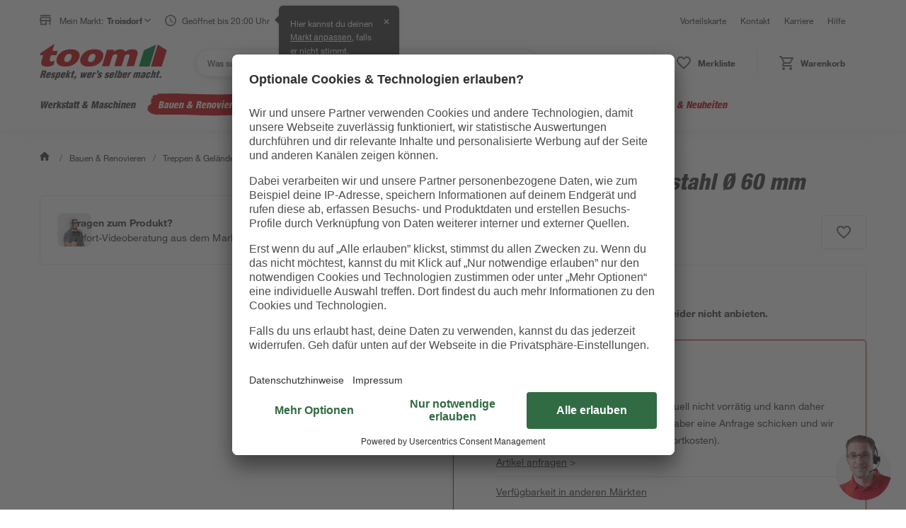

--- FILE ---
content_type: application/javascript
request_url: https://static.toom.de/pdp/4.18.4/215.browser.423608e9b119421a7298.js
body_size: 9883
content:
(self.webpackChunkMfePDP=self.webpackChunkMfePDP||[]).push([[215],{1798:(i,e,r)=>{var o=r(4422),n=r(6461),t=r(7081),a=Math.max,s=Math.min;i.exports=function(i,e,r){var u,b,w,d,c,l,m=0,f=!1,p=!1,v=!0;if("function"!=typeof i)throw new TypeError("Expected a function");function h(e){var r=u,o=b;return u=b=void 0,m=e,d=i.apply(o,r)}function g(i){var r=i-l;return void 0===l||r>=e||r<0||p&&i-m>=w}function x(){var i=n();if(g(i))return k(i);c=setTimeout(x,function(i){var r=e-(i-l);return p?s(r,w-(i-m)):r}(i))}function k(i){return c=void 0,v&&u?h(i):(u=b=void 0,d)}function y(){var i=n(),r=g(i);if(u=arguments,b=this,l=i,r){if(void 0===c)return function(i){return m=i,c=setTimeout(x,e),f?h(i):d}(l);if(p)return clearTimeout(c),c=setTimeout(x,e),h(l)}return void 0===c&&(c=setTimeout(x,e)),d}return e=t(e)||0,o(r)&&(f=!!r.leading,w=(p="maxWait"in r)?a(t(r.maxWait)||0,e):w,v="trailing"in r?!!r.trailing:v),y.cancel=function(){void 0!==c&&clearTimeout(c),m=0,u=l=b=c=void 0},y.flush=function(){return void 0===c?d:k(n())},y}},3498:(i,e,r)=>{"use strict";(o=r(9155))&&"object"==typeof o&&"default"in o&&o.default;var o,n=r(8423),t=new n,a=t.getBrowser(),s=(t.getCPU(),t.getDevice()),u=t.getEngine(),b=t.getOS(),w=t.getUA();var d="mobile",c="tablet",l="Chrome",m="Firefox",f="Opera",p="Yandex",v="Safari",h="Internet Explorer",g="Edge",x="Chromium",k="IE",y="Mobile Safari",T="MIUI Browser",S="Samsung Browser",_="iOS",A="Android",P="Windows Phone",q="Windows",z="Mac OS",N=function(i){return i||(arguments.length>1&&void 0!==arguments[1]?arguments[1]:"none")},O=function(){return!("undefined"==typeof window||!window.navigator&&!navigator)&&(window.navigator||navigator)},E=function(i){var e=O();return e&&e.platform&&(-1!==e.platform.indexOf(i)||"MacIntel"===e.platform&&e.maxTouchPoints>1&&!window.MSStream)},M=function(i){return i.type===d},C=function(i){return i.type===c},j=function(i){var e=i.type;return e===d||e===c},U=function(i){return"smarttv"===i.type},B=function(i){return undefined===i.type},I=function(i){return"wearable"===i.type},D=function(i){return"console"===i.type},R=function(i){return"embedded"===i.type},V=function(i){var e=i.vendor;return N(e)},L=function(i){var e=i.model;return N(e)},W=function(i){var e=i.type;return N(e,"browser")},$=function(i){return i.name===A},G=function(i){return i.name===q},F=function(i){return i.name===z},H=function(i){return i.name===P},Z=function(i){return i.name===_},X=function(i){var e=i.version;return N(e)},K=function(i){var e=i.name;return N(e)},Q=function(i){return i.name===l},Y=function(i){return i.name===m},J=function(i){return i.name===x},ii=function(i){return i.name===g},ei=function(i){return i.name===p},ri=function(i){var e=i.name;return e===v||e===y},oi=function(i){return i.name===y},ni=function(i){return i.name===f},ti=function(i){var e=i.name;return e===h||e===k},ai=function(i){return i.name===T},si=function(i){return i.name===S},ui=function(i){var e=i.version;return N(e)},bi=function(i){var e=i.major;return N(e)},wi=function(i){var e=i.name;return N(e)},di=function(i){var e=i.name;return N(e)},ci=function(i){var e=i.version;return N(e)},li=function(){var i=O(),e=i&&i.userAgent&&i.userAgent.toLowerCase();return"string"==typeof e&&/electron/.test(e)},mi=function(i){return"string"==typeof i&&-1!==i.indexOf("Edg/")},fi=function(){var i=O();return i&&(/iPad|iPhone|iPod/.test(i.platform)||"MacIntel"===i.platform&&i.maxTouchPoints>1)&&!window.MSStream},pi=function(){return E("iPad")},vi=function(){return E("iPhone")},hi=function(){return E("iPod")},gi=function(i){return N(i)};U(s),D(s),I(s),R(s),oi(a)||pi(),J(a),j(s)||pi(),M(s),C(s)||pi(),B(s),B(s);var xi=$(b),ki=(H(b),Z(b)||pi());Q(a),Y(a),ri(a),ni(a),ti(a),X(b),K(b),ui(a),bi(a),wi(a),V(s),L(s),di(u),ci(u),gi(w),ii(a)||mi(w),ei(a),W(s),fi(),pi(),vi(),hi(),li(),mi(w),ii(a)&&mi(w),G(b),F(b),ai(a),si(a);e.m0=xi,e.un=ki},4557:(i,e,r)=>{var o=r(9783),n=/^\s+/;i.exports=function(i){return i?i.slice(0,o(i)+1).replace(n,""):i}},6461:(i,e,r)=>{var o=r(8064);i.exports=function(){return o.Date.now()}},7081:(i,e,r)=>{var o=r(4557),n=r(4422),t=r(569),a=/^[-+]0x[0-9a-f]+$/i,s=/^0b[01]+$/i,u=/^0o[0-7]+$/i,b=parseInt;i.exports=function(i){if("number"==typeof i)return i;if(t(i))return NaN;if(n(i)){var e="function"==typeof i.valueOf?i.valueOf():i;i=n(e)?e+"":e}if("string"!=typeof i)return 0===i?i:+i;i=o(i);var r=s.test(i);return r||u.test(i)?b(i.slice(2),r?2:8):a.test(i)?NaN:+i}},8423:function(i,e,r){var o;!function(n,t){"use strict";var a="function",s="undefined",u="object",b="string",w="major",d="model",c="name",l="type",m="vendor",f="version",p="architecture",v="console",h="mobile",g="tablet",x="smarttv",k="wearable",y="embedded",T="Amazon",S="Apple",_="ASUS",A="BlackBerry",P="Browser",q="Chrome",z="Firefox",N="Google",O="Honor",E="Huawei",M="LG",C="Microsoft",j="Motorola",U="Nvidia",B="OnePlus",I="Opera",D="OPPO",R="Samsung",V="Sharp",L="Sony",W="Xiaomi",$="Zebra",G="Facebook",F="Chromium OS",H="Mac OS",Z=" Browser",X=function(i){for(var e={},r=0;r<i.length;r++)e[i[r].toUpperCase()]=i[r];return e},K=function(i,e){return typeof i===b&&-1!==Q(e).indexOf(Q(i))},Q=function(i){return i.toLowerCase()},Y=function(i,e){if(typeof i===b)return i=i.replace(/^\s\s*/,""),typeof e===s?i:i.substring(0,500)},J=function(i,e){for(var r,o,n,s,b,w,d=0;d<e.length&&!b;){var c=e[d],l=e[d+1];for(r=o=0;r<c.length&&!b&&c[r];)if(b=c[r++].exec(i))for(n=0;n<l.length;n++)w=b[++o],typeof(s=l[n])===u&&s.length>0?2===s.length?typeof s[1]==a?this[s[0]]=s[1].call(this,w):this[s[0]]=s[1]:3===s.length?typeof s[1]!==a||s[1].exec&&s[1].test?this[s[0]]=w?w.replace(s[1],s[2]):t:this[s[0]]=w?s[1].call(this,w,s[2]):t:4===s.length&&(this[s[0]]=w?s[3].call(this,w.replace(s[1],s[2])):t):this[s]=w||t;d+=2}},ii=function(i,e){for(var r in e)if(typeof e[r]===u&&e[r].length>0){for(var o=0;o<e[r].length;o++)if(K(e[r][o],i))return"?"===r?t:r}else if(K(e[r],i))return"?"===r?t:r;return e.hasOwnProperty("*")?e["*"]:i},ei={ME:"4.90","NT 3.11":"NT3.51","NT 4.0":"NT4.0",2e3:"NT 5.0",XP:["NT 5.1","NT 5.2"],Vista:"NT 6.0",7:"NT 6.1",8:"NT 6.2",8.1:"NT 6.3",10:["NT 6.4","NT 10.0"],RT:"ARM"},ri={browser:[[/\b(?:crmo|crios)\/([\w\.]+)/i],[f,[c,"Chrome"]],[/edg(?:e|ios|a)?\/([\w\.]+)/i],[f,[c,"Edge"]],[/(opera mini)\/([-\w\.]+)/i,/(opera [mobiletab]{3,6})\b.+version\/([-\w\.]+)/i,/(opera)(?:.+version\/|[\/ ]+)([\w\.]+)/i],[c,f],[/opios[\/ ]+([\w\.]+)/i],[f,[c,I+" Mini"]],[/\bop(?:rg)?x\/([\w\.]+)/i],[f,[c,I+" GX"]],[/\bopr\/([\w\.]+)/i],[f,[c,I]],[/\bb[ai]*d(?:uhd|[ub]*[aekoprswx]{5,6})[\/ ]?([\w\.]+)/i],[f,[c,"Baidu"]],[/\b(?:mxbrowser|mxios|myie2)\/?([-\w\.]*)\b/i],[f,[c,"Maxthon"]],[/(kindle)\/([\w\.]+)/i,/(lunascape|maxthon|netfront|jasmine|blazer|sleipnir)[\/ ]?([\w\.]*)/i,/(avant|iemobile|slim(?:browser|boat|jet))[\/ ]?([\d\.]*)/i,/(?:ms|\()(ie) ([\w\.]+)/i,/(flock|rockmelt|midori|epiphany|silk|skyfire|ovibrowser|bolt|iron|vivaldi|iridium|phantomjs|bowser|qupzilla|falkon|rekonq|puffin|brave|whale(?!.+naver)|qqbrowserlite|duckduckgo|klar|helio|(?=comodo_)?dragon)\/([-\w\.]+)/i,/(heytap|ovi|115)browser\/([\d\.]+)/i,/(weibo)__([\d\.]+)/i],[c,f],[/quark(?:pc)?\/([-\w\.]+)/i],[f,[c,"Quark"]],[/\bddg\/([\w\.]+)/i],[f,[c,"DuckDuckGo"]],[/(?:\buc? ?browser|(?:juc.+)ucweb)[\/ ]?([\w\.]+)/i],[f,[c,"UC"+P]],[/microm.+\bqbcore\/([\w\.]+)/i,/\bqbcore\/([\w\.]+).+microm/i,/micromessenger\/([\w\.]+)/i],[f,[c,"WeChat"]],[/konqueror\/([\w\.]+)/i],[f,[c,"Konqueror"]],[/trident.+rv[: ]([\w\.]{1,9})\b.+like gecko/i],[f,[c,"IE"]],[/ya(?:search)?browser\/([\w\.]+)/i],[f,[c,"Yandex"]],[/slbrowser\/([\w\.]+)/i],[f,[c,"Smart Lenovo "+P]],[/(avast|avg)\/([\w\.]+)/i],[[c,/(.+)/,"$1 Secure "+P],f],[/\bfocus\/([\w\.]+)/i],[f,[c,z+" Focus"]],[/\bopt\/([\w\.]+)/i],[f,[c,I+" Touch"]],[/coc_coc\w+\/([\w\.]+)/i],[f,[c,"Coc Coc"]],[/dolfin\/([\w\.]+)/i],[f,[c,"Dolphin"]],[/coast\/([\w\.]+)/i],[f,[c,I+" Coast"]],[/miuibrowser\/([\w\.]+)/i],[f,[c,"MIUI"+Z]],[/fxios\/([\w\.-]+)/i],[f,[c,z]],[/\bqihoobrowser\/?([\w\.]*)/i],[f,[c,"360"]],[/\b(qq)\/([\w\.]+)/i],[[c,/(.+)/,"$1Browser"],f],[/(oculus|sailfish|huawei|vivo|pico)browser\/([\w\.]+)/i],[[c,/(.+)/,"$1"+Z],f],[/samsungbrowser\/([\w\.]+)/i],[f,[c,R+" Internet"]],[/metasr[\/ ]?([\d\.]+)/i],[f,[c,"Sogou Explorer"]],[/(sogou)mo\w+\/([\d\.]+)/i],[[c,"Sogou Mobile"],f],[/(electron)\/([\w\.]+) safari/i,/(tesla)(?: qtcarbrowser|\/(20\d\d\.[-\w\.]+))/i,/m?(qqbrowser|2345(?=browser|chrome|explorer))\w*[\/ ]?v?([\w\.]+)/i],[c,f],[/(lbbrowser|rekonq)/i,/\[(linkedin)app\]/i],[c],[/ome\/([\w\.]+) \w* ?(iron) saf/i,/ome\/([\w\.]+).+qihu (360)[es]e/i],[f,c],[/((?:fban\/fbios|fb_iab\/fb4a)(?!.+fbav)|;fbav\/([\w\.]+);)/i],[[c,G],f],[/(Klarna)\/([\w\.]+)/i,/(kakao(?:talk|story))[\/ ]([\w\.]+)/i,/(naver)\(.*?(\d+\.[\w\.]+).*\)/i,/(daum)apps[\/ ]([\w\.]+)/i,/safari (line)\/([\w\.]+)/i,/\b(line)\/([\w\.]+)\/iab/i,/(alipay)client\/([\w\.]+)/i,/(twitter)(?:and| f.+e\/([\w\.]+))/i,/(chromium|instagram|snapchat)[\/ ]([-\w\.]+)/i],[c,f],[/\bgsa\/([\w\.]+) .*safari\//i],[f,[c,"GSA"]],[/musical_ly(?:.+app_?version\/|_)([\w\.]+)/i],[f,[c,"TikTok"]],[/headlesschrome(?:\/([\w\.]+)| )/i],[f,[c,q+" Headless"]],[/ wv\).+(chrome)\/([\w\.]+)/i],[[c,q+" WebView"],f],[/droid.+ version\/([\w\.]+)\b.+(?:mobile safari|safari)/i],[f,[c,"Android "+P]],[/(chrome|omniweb|arora|[tizenoka]{5} ?browser)\/v?([\w\.]+)/i],[c,f],[/version\/([\w\.\,]+) .*mobile\/\w+ (safari)/i],[f,[c,"Mobile Safari"]],[/version\/([\w(\.|\,)]+) .*(mobile ?safari|safari)/i],[f,c],[/webkit.+?(mobile ?safari|safari)(\/[\w\.]+)/i],[c,[f,ii,{"1.0":"/8",1.2:"/1",1.3:"/3","2.0":"/412","2.0.2":"/416","2.0.3":"/417","2.0.4":"/419","?":"/"}]],[/(webkit|khtml)\/([\w\.]+)/i],[c,f],[/(navigator|netscape\d?)\/([-\w\.]+)/i],[[c,"Netscape"],f],[/(wolvic|librewolf)\/([\w\.]+)/i],[c,f],[/mobile vr; rv:([\w\.]+)\).+firefox/i],[f,[c,z+" Reality"]],[/ekiohf.+(flow)\/([\w\.]+)/i,/(swiftfox)/i,/(icedragon|iceweasel|camino|chimera|fennec|maemo browser|minimo|conkeror)[\/ ]?([\w\.\+]+)/i,/(seamonkey|k-meleon|icecat|iceape|firebird|phoenix|palemoon|basilisk|waterfox)\/([-\w\.]+)$/i,/(firefox)\/([\w\.]+)/i,/(mozilla)\/([\w\.]+) .+rv\:.+gecko\/\d+/i,/(amaya|dillo|doris|icab|ladybird|lynx|mosaic|netsurf|obigo|polaris|w3m|(?:go|ice|up)[\. ]?browser)[-\/ ]?v?([\w\.]+)/i,/\b(links) \(([\w\.]+)/i],[c,[f,/_/g,"."]],[/(cobalt)\/([\w\.]+)/i],[c,[f,/master.|lts./,""]]],cpu:[[/\b((amd|x|x86[-_]?|wow|win)64)\b/i],[[p,"amd64"]],[/(ia32(?=;))/i,/\b((i[346]|x)86)(pc)?\b/i],[[p,"ia32"]],[/\b(aarch64|arm(v?[89]e?l?|_?64))\b/i],[[p,"arm64"]],[/\b(arm(v[67])?ht?n?[fl]p?)\b/i],[[p,"armhf"]],[/( (ce|mobile); ppc;|\/[\w\.]+arm\b)/i],[[p,"arm"]],[/((ppc|powerpc)(64)?)( mac|;|\))/i],[[p,/ower/,"",Q]],[/ sun4\w[;\)]/i],[[p,"sparc"]],[/\b(avr32|ia64(?=;)|68k(?=\))|\barm(?=v([1-7]|[5-7]1)l?|;|eabi)|(irix|mips|sparc)(64)?\b|pa-risc)/i],[[p,Q]]],device:[[/\b(sch-i[89]0\d|shw-m380s|sm-[ptx]\w{2,4}|gt-[pn]\d{2,4}|sgh-t8[56]9|nexus 10)/i],[d,[m,R],[l,g]],[/\b((?:s[cgp]h|gt|sm)-(?![lr])\w+|sc[g-]?[\d]+a?|galaxy nexus)/i,/samsung[- ]((?!sm-[lr])[-\w]+)/i,/sec-(sgh\w+)/i],[d,[m,R],[l,h]],[/(?:\/|\()(ip(?:hone|od)[\w, ]*)(?:\/|;)/i],[d,[m,S],[l,h]],[/\((ipad);[-\w\),; ]+apple/i,/applecoremedia\/[\w\.]+ \((ipad)/i,/\b(ipad)\d\d?,\d\d?[;\]].+ios/i],[d,[m,S],[l,g]],[/(macintosh);/i],[d,[m,S]],[/\b(sh-?[altvz]?\d\d[a-ekm]?)/i],[d,[m,V],[l,h]],[/\b((?:brt|eln|hey2?|gdi|jdn)-a?[lnw]09|(?:ag[rm]3?|jdn2|kob2)-a?[lw]0[09]hn)(?: bui|\)|;)/i],[d,[m,O],[l,g]],[/honor([-\w ]+)[;\)]/i],[d,[m,O],[l,h]],[/\b((?:ag[rs][2356]?k?|bah[234]?|bg[2o]|bt[kv]|cmr|cpn|db[ry]2?|jdn2|got|kob2?k?|mon|pce|scm|sht?|[tw]gr|vrd)-[ad]?[lw][0125][09]b?|605hw|bg2-u03|(?:gem|fdr|m2|ple|t1)-[7a]0[1-4][lu]|t1-a2[13][lw]|mediapad[\w\. ]*(?= bui|\)))\b(?!.+d\/s)/i],[d,[m,E],[l,g]],[/(?:huawei)([-\w ]+)[;\)]/i,/\b(nexus 6p|\w{2,4}e?-[atu]?[ln][\dx][012359c][adn]?)\b(?!.+d\/s)/i],[d,[m,E],[l,h]],[/oid[^\)]+; (2[\dbc]{4}(182|283|rp\w{2})[cgl]|m2105k81a?c)(?: bui|\))/i,/\b((?:red)?mi[-_ ]?pad[\w- ]*)(?: bui|\))/i],[[d,/_/g," "],[m,W],[l,g]],[/\b(poco[\w ]+|m2\d{3}j\d\d[a-z]{2})(?: bui|\))/i,/\b; (\w+) build\/hm\1/i,/\b(hm[-_ ]?note?[_ ]?(?:\d\w)?) bui/i,/\b(redmi[\-_ ]?(?:note|k)?[\w_ ]+)(?: bui|\))/i,/oid[^\)]+; (m?[12][0-389][01]\w{3,6}[c-y])( bui|; wv|\))/i,/\b(mi[-_ ]?(?:a\d|one|one[_ ]plus|note lte|max|cc)?[_ ]?(?:\d?\w?)[_ ]?(?:plus|se|lite|pro)?)(?: bui|\))/i,/ ([\w ]+) miui\/v?\d/i],[[d,/_/g," "],[m,W],[l,h]],[/; (\w+) bui.+ oppo/i,/\b(cph[12]\d{3}|p(?:af|c[al]|d\w|e[ar])[mt]\d0|x9007|a101op)\b/i],[d,[m,D],[l,h]],[/\b(opd2(\d{3}a?))(?: bui|\))/i],[d,[m,ii,{OnePlus:["304","403","203"],"*":D}],[l,g]],[/vivo (\w+)(?: bui|\))/i,/\b(v[12]\d{3}\w?[at])(?: bui|;)/i],[d,[m,"Vivo"],[l,h]],[/\b(rmx[1-3]\d{3})(?: bui|;|\))/i],[d,[m,"Realme"],[l,h]],[/\b(milestone|droid(?:[2-4x]| (?:bionic|x2|pro|razr))?:?( 4g)?)\b[\w ]+build\//i,/\bmot(?:orola)?[- ](\w*)/i,/((?:moto(?! 360)[\w\(\) ]+|xt\d{3,4}|nexus 6)(?= bui|\)))/i],[d,[m,j],[l,h]],[/\b(mz60\d|xoom[2 ]{0,2}) build\//i],[d,[m,j],[l,g]],[/((?=lg)?[vl]k\-?\d{3}) bui| 3\.[-\w; ]{10}lg?-([06cv9]{3,4})/i],[d,[m,M],[l,g]],[/(lm(?:-?f100[nv]?|-[\w\.]+)(?= bui|\))|nexus [45])/i,/\blg[-e;\/ ]+((?!browser|netcast|android tv|watch)\w+)/i,/\blg-?([\d\w]+) bui/i],[d,[m,M],[l,h]],[/(ideatab[-\w ]+|602lv|d-42a|a101lv|a2109a|a3500-hv|s[56]000|pb-6505[my]|tb-?x?\d{3,4}(?:f[cu]|xu|[av])|yt\d?-[jx]?\d+[lfmx])( bui|;|\)|\/)/i,/lenovo ?(b[68]0[08]0-?[hf]?|tab(?:[\w- ]+?)|tb[\w-]{6,7})( bui|;|\)|\/)/i],[d,[m,"Lenovo"],[l,g]],[/(nokia) (t[12][01])/i],[m,d,[l,g]],[/(?:maemo|nokia).*(n900|lumia \d+|rm-\d+)/i,/nokia[-_ ]?(([-\w\. ]*))/i],[[d,/_/g," "],[l,h],[m,"Nokia"]],[/(pixel (c|tablet))\b/i],[d,[m,N],[l,g]],[/droid.+; (pixel[\daxl ]{0,6})(?: bui|\))/i],[d,[m,N],[l,h]],[/droid.+; (a?\d[0-2]{2}so|[c-g]\d{4}|so[-gl]\w+|xq-a\w[4-7][12])(?= bui|\).+chrome\/(?![1-6]{0,1}\d\.))/i],[d,[m,L],[l,h]],[/sony tablet [ps]/i,/\b(?:sony)?sgp\w+(?: bui|\))/i],[[d,"Xperia Tablet"],[m,L],[l,g]],[/ (kb2005|in20[12]5|be20[12][59])\b/i,/(?:one)?(?:plus)? (a\d0\d\d)(?: b|\))/i],[d,[m,B],[l,h]],[/(alexa)webm/i,/(kf[a-z]{2}wi|aeo(?!bc)\w\w)( bui|\))/i,/(kf[a-z]+)( bui|\)).+silk\//i],[d,[m,T],[l,g]],[/((?:sd|kf)[0349hijorstuw]+)( bui|\)).+silk\//i],[[d,/(.+)/g,"Fire Phone $1"],[m,T],[l,h]],[/(playbook);[-\w\),; ]+(rim)/i],[d,m,[l,g]],[/\b((?:bb[a-f]|st[hv])100-\d)/i,/\(bb10; (\w+)/i],[d,[m,A],[l,h]],[/(?:\b|asus_)(transfo[prime ]{4,10} \w+|eeepc|slider \w+|nexus 7|padfone|p00[cj])/i],[d,[m,_],[l,g]],[/ (z[bes]6[027][012][km][ls]|zenfone \d\w?)\b/i],[d,[m,_],[l,h]],[/(nexus 9)/i],[d,[m,"HTC"],[l,g]],[/(htc)[-;_ ]{1,2}([\w ]+(?=\)| bui)|\w+)/i,/(zte)[- ]([\w ]+?)(?: bui|\/|\))/i,/(alcatel|geeksphone|nexian|panasonic(?!(?:;|\.))|sony(?!-bra))[-_ ]?([-\w]*)/i],[m,[d,/_/g," "],[l,h]],[/droid [\w\.]+; ((?:8[14]9[16]|9(?:0(?:48|60|8[01])|1(?:3[27]|66)|2(?:6[69]|9[56])|466))[gqswx])\w*(\)| bui)/i],[d,[m,"TCL"],[l,g]],[/(itel) ((\w+))/i],[[m,Q],d,[l,ii,{tablet:["p10001l","w7001"],"*":"mobile"}]],[/droid.+; ([ab][1-7]-?[0178a]\d\d?)/i],[d,[m,"Acer"],[l,g]],[/droid.+; (m[1-5] note) bui/i,/\bmz-([-\w]{2,})/i],[d,[m,"Meizu"],[l,h]],[/; ((?:power )?armor(?:[\w ]{0,8}))(?: bui|\))/i],[d,[m,"Ulefone"],[l,h]],[/; (energy ?\w+)(?: bui|\))/i,/; energizer ([\w ]+)(?: bui|\))/i],[d,[m,"Energizer"],[l,h]],[/; cat (b35);/i,/; (b15q?|s22 flip|s48c|s62 pro)(?: bui|\))/i],[d,[m,"Cat"],[l,h]],[/((?:new )?andromax[\w- ]+)(?: bui|\))/i],[d,[m,"Smartfren"],[l,h]],[/droid.+; (a(?:015|06[35]|142p?))/i],[d,[m,"Nothing"],[l,h]],[/; (x67 5g|tikeasy \w+|ac[1789]\d\w+)( b|\))/i,/archos ?(5|gamepad2?|([\w ]*[t1789]|hello) ?\d+[\w ]*)( b|\))/i],[d,[m,"Archos"],[l,g]],[/archos ([\w ]+)( b|\))/i,/; (ac[3-6]\d\w{2,8})( b|\))/i],[d,[m,"Archos"],[l,h]],[/(imo) (tab \w+)/i,/(infinix) (x1101b?)/i],[m,d,[l,g]],[/(blackberry|benq|palm(?=\-)|sonyericsson|acer|asus(?! zenw)|dell|jolla|meizu|motorola|polytron|infinix|tecno|micromax|advan)[-_ ]?([-\w]*)/i,/; (hmd|imo) ([\w ]+?)(?: bui|\))/i,/(hp) ([\w ]+\w)/i,/(microsoft); (lumia[\w ]+)/i,/(lenovo)[-_ ]?([-\w ]+?)(?: bui|\)|\/)/i,/(oppo) ?([\w ]+) bui/i],[m,d,[l,h]],[/(kobo)\s(ereader|touch)/i,/(hp).+(touchpad(?!.+tablet)|tablet)/i,/(kindle)\/([\w\.]+)/i,/(nook)[\w ]+build\/(\w+)/i,/(dell) (strea[kpr\d ]*[\dko])/i,/(le[- ]+pan)[- ]+(\w{1,9}) bui/i,/(trinity)[- ]*(t\d{3}) bui/i,/(gigaset)[- ]+(q\w{1,9}) bui/i,/(vodafone) ([\w ]+)(?:\)| bui)/i],[m,d,[l,g]],[/(surface duo)/i],[d,[m,C],[l,g]],[/droid [\d\.]+; (fp\du?)(?: b|\))/i],[d,[m,"Fairphone"],[l,h]],[/(u304aa)/i],[d,[m,"AT&T"],[l,h]],[/\bsie-(\w*)/i],[d,[m,"Siemens"],[l,h]],[/\b(rct\w+) b/i],[d,[m,"RCA"],[l,g]],[/\b(venue[\d ]{2,7}) b/i],[d,[m,"Dell"],[l,g]],[/\b(q(?:mv|ta)\w+) b/i],[d,[m,"Verizon"],[l,g]],[/\b(?:barnes[& ]+noble |bn[rt])([\w\+ ]*) b/i],[d,[m,"Barnes & Noble"],[l,g]],[/\b(tm\d{3}\w+) b/i],[d,[m,"NuVision"],[l,g]],[/\b(k88) b/i],[d,[m,"ZTE"],[l,g]],[/\b(nx\d{3}j) b/i],[d,[m,"ZTE"],[l,h]],[/\b(gen\d{3}) b.+49h/i],[d,[m,"Swiss"],[l,h]],[/\b(zur\d{3}) b/i],[d,[m,"Swiss"],[l,g]],[/\b((zeki)?tb.*\b) b/i],[d,[m,"Zeki"],[l,g]],[/\b([yr]\d{2}) b/i,/\b(dragon[- ]+touch |dt)(\w{5}) b/i],[[m,"Dragon Touch"],d,[l,g]],[/\b(ns-?\w{0,9}) b/i],[d,[m,"Insignia"],[l,g]],[/\b((nxa|next)-?\w{0,9}) b/i],[d,[m,"NextBook"],[l,g]],[/\b(xtreme\_)?(v(1[045]|2[015]|[3469]0|7[05])) b/i],[[m,"Voice"],d,[l,h]],[/\b(lvtel\-)?(v1[12]) b/i],[[m,"LvTel"],d,[l,h]],[/\b(ph-1) /i],[d,[m,"Essential"],[l,h]],[/\b(v(100md|700na|7011|917g).*\b) b/i],[d,[m,"Envizen"],[l,g]],[/\b(trio[-\w\. ]+) b/i],[d,[m,"MachSpeed"],[l,g]],[/\btu_(1491) b/i],[d,[m,"Rotor"],[l,g]],[/((?:tegranote|shield t(?!.+d tv))[\w- ]*?)(?: b|\))/i],[d,[m,U],[l,g]],[/(sprint) (\w+)/i],[m,d,[l,h]],[/(kin\.[onetw]{3})/i],[[d,/\./g," "],[m,C],[l,h]],[/droid.+; (cc6666?|et5[16]|mc[239][23]x?|vc8[03]x?)\)/i],[d,[m,$],[l,g]],[/droid.+; (ec30|ps20|tc[2-8]\d[kx])\)/i],[d,[m,$],[l,h]],[/smart-tv.+(samsung)/i],[m,[l,x]],[/hbbtv.+maple;(\d+)/i],[[d,/^/,"SmartTV"],[m,R],[l,x]],[/(nux; netcast.+smarttv|lg (netcast\.tv-201\d|android tv))/i],[[m,M],[l,x]],[/(apple) ?tv/i],[m,[d,S+" TV"],[l,x]],[/crkey/i],[[d,q+"cast"],[m,N],[l,x]],[/droid.+aft(\w+)( bui|\))/i],[d,[m,T],[l,x]],[/(shield \w+ tv)/i],[d,[m,U],[l,x]],[/\(dtv[\);].+(aquos)/i,/(aquos-tv[\w ]+)\)/i],[d,[m,V],[l,x]],[/(bravia[\w ]+)( bui|\))/i],[d,[m,L],[l,x]],[/(mi(tv|box)-?\w+) bui/i],[d,[m,W],[l,x]],[/Hbbtv.*(technisat) (.*);/i],[m,d,[l,x]],[/\b(roku)[\dx]*[\)\/]((?:dvp-)?[\d\.]*)/i,/hbbtv\/\d+\.\d+\.\d+ +\([\w\+ ]*; *([\w\d][^;]*);([^;]*)/i],[[m,Y],[d,Y],[l,x]],[/droid.+; ([\w- ]+) (?:android tv|smart[- ]?tv)/i],[d,[l,x]],[/\b(android tv|smart[- ]?tv|opera tv|tv; rv:)\b/i],[[l,x]],[/(ouya)/i,/(nintendo) ([wids3utch]+)/i],[m,d,[l,v]],[/droid.+; (shield)( bui|\))/i],[d,[m,U],[l,v]],[/(playstation \w+)/i],[d,[m,L],[l,v]],[/\b(xbox(?: one)?(?!; xbox))[\); ]/i],[d,[m,C],[l,v]],[/\b(sm-[lr]\d\d[0156][fnuw]?s?|gear live)\b/i],[d,[m,R],[l,k]],[/((pebble))app/i,/(asus|google|lg|oppo) ((pixel |zen)?watch[\w ]*)( bui|\))/i],[m,d,[l,k]],[/(ow(?:19|20)?we?[1-3]{1,3})/i],[d,[m,D],[l,k]],[/(watch)(?: ?os[,\/]|\d,\d\/)[\d\.]+/i],[d,[m,S],[l,k]],[/(opwwe\d{3})/i],[d,[m,B],[l,k]],[/(moto 360)/i],[d,[m,j],[l,k]],[/(smartwatch 3)/i],[d,[m,L],[l,k]],[/(g watch r)/i],[d,[m,M],[l,k]],[/droid.+; (wt63?0{2,3})\)/i],[d,[m,$],[l,k]],[/droid.+; (glass) \d/i],[d,[m,N],[l,k]],[/(pico) (4|neo3(?: link|pro)?)/i],[m,d,[l,k]],[/; (quest( \d| pro)?)/i],[d,[m,G],[l,k]],[/(tesla)(?: qtcarbrowser|\/[-\w\.]+)/i],[m,[l,y]],[/(aeobc)\b/i],[d,[m,T],[l,y]],[/(homepod).+mac os/i],[d,[m,S],[l,y]],[/windows iot/i],[[l,y]],[/droid .+?; ([^;]+?)(?: bui|; wv\)|\) applew).+? mobile safari/i],[d,[l,h]],[/droid .+?; ([^;]+?)(?: bui|\) applew).+?(?! mobile) safari/i],[d,[l,g]],[/\b((tablet|tab)[;\/]|focus\/\d(?!.+mobile))/i],[[l,g]],[/(phone|mobile(?:[;\/]| [ \w\/\.]*safari)|pda(?=.+windows ce))/i],[[l,h]],[/droid .+?; ([\w\. -]+)( bui|\))/i],[d,[m,"Generic"]]],engine:[[/windows.+ edge\/([\w\.]+)/i],[f,[c,"EdgeHTML"]],[/(arkweb)\/([\w\.]+)/i],[c,f],[/webkit\/537\.36.+chrome\/(?!27)([\w\.]+)/i],[f,[c,"Blink"]],[/(presto)\/([\w\.]+)/i,/(webkit|trident|netfront|netsurf|amaya|lynx|w3m|goanna|servo)\/([\w\.]+)/i,/ekioh(flow)\/([\w\.]+)/i,/(khtml|tasman|links)[\/ ]\(?([\w\.]+)/i,/(icab)[\/ ]([23]\.[\d\.]+)/i,/\b(libweb)/i],[c,f],[/ladybird\//i],[[c,"LibWeb"]],[/rv\:([\w\.]{1,9})\b.+(gecko)/i],[f,c]],os:[[/microsoft (windows) (vista|xp)/i],[c,f],[/(windows (?:phone(?: os)?|mobile|iot))[\/ ]?([\d\.\w ]*)/i],[c,[f,ii,ei]],[/windows nt 6\.2; (arm)/i,/windows[\/ ]([ntce\d\. ]+\w)(?!.+xbox)/i,/(?:win(?=3|9|n)|win 9x )([nt\d\.]+)/i],[[f,ii,ei],[c,"Windows"]],[/[adehimnop]{4,7}\b(?:.*os ([\w]+) like mac|; opera)/i,/(?:ios;fbsv\/|iphone.+ios[\/ ])([\d\.]+)/i,/cfnetwork\/.+darwin/i],[[f,/_/g,"."],[c,"iOS"]],[/(mac os x) ?([\w\. ]*)/i,/(macintosh|mac_powerpc\b)(?!.+haiku)/i],[[c,H],[f,/_/g,"."]],[/droid ([\w\.]+)\b.+(android[- ]x86|harmonyos)/i],[f,c],[/(ubuntu) ([\w\.]+) like android/i],[[c,/(.+)/,"$1 Touch"],f],[/(android|bada|blackberry|kaios|maemo|meego|openharmony|qnx|rim tablet os|sailfish|series40|symbian|tizen|webos)\w*[-\/; ]?([\d\.]*)/i],[c,f],[/\(bb(10);/i],[f,[c,A]],[/(?:symbian ?os|symbos|s60(?=;)|series ?60)[-\/ ]?([\w\.]*)/i],[f,[c,"Symbian"]],[/mozilla\/[\d\.]+ \((?:mobile|tablet|tv|mobile; [\w ]+); rv:.+ gecko\/([\w\.]+)/i],[f,[c,z+" OS"]],[/web0s;.+rt(tv)/i,/\b(?:hp)?wos(?:browser)?\/([\w\.]+)/i],[f,[c,"webOS"]],[/watch(?: ?os[,\/]|\d,\d\/)([\d\.]+)/i],[f,[c,"watchOS"]],[/crkey\/([\d\.]+)/i],[f,[c,q+"cast"]],[/(cros) [\w]+(?:\)| ([\w\.]+)\b)/i],[[c,F],f],[/panasonic;(viera)/i,/(netrange)mmh/i,/(nettv)\/(\d+\.[\w\.]+)/i,/(nintendo|playstation) ([wids345portablevuch]+)/i,/(xbox); +xbox ([^\);]+)/i,/\b(joli|palm)\b ?(?:os)?\/?([\w\.]*)/i,/(mint)[\/\(\) ]?(\w*)/i,/(mageia|vectorlinux)[; ]/i,/([kxln]?ubuntu|debian|suse|opensuse|gentoo|arch(?= linux)|slackware|fedora|mandriva|centos|pclinuxos|red ?hat|zenwalk|linpus|raspbian|plan 9|minix|risc os|contiki|deepin|manjaro|elementary os|sabayon|linspire)(?: gnu\/linux)?(?: enterprise)?(?:[- ]linux)?(?:-gnu)?[-\/ ]?(?!chrom|package)([-\w\.]*)/i,/(hurd|linux)(?: arm\w*| x86\w*| ?)([\w\.]*)/i,/(gnu) ?([\w\.]*)/i,/\b([-frentopcghs]{0,5}bsd|dragonfly)[\/ ]?(?!amd|[ix346]{1,2}86)([\w\.]*)/i,/(haiku) (\w+)/i],[c,f],[/(sunos) ?([\w\.\d]*)/i],[[c,"Solaris"],f],[/((?:open)?solaris)[-\/ ]?([\w\.]*)/i,/(aix) ((\d)(?=\.|\)| )[\w\.])*/i,/\b(beos|os\/2|amigaos|morphos|openvms|fuchsia|hp-ux|serenityos)/i,/(unix) ?([\w\.]*)/i],[c,f]]},oi=function(i,e){if(typeof i===u&&(e=i,i=t),!(this instanceof oi))return new oi(i,e).getResult();var r=typeof n!==s&&n.navigator?n.navigator:t,o=i||(r&&r.userAgent?r.userAgent:""),v=r&&r.userAgentData?r.userAgentData:t,x=e?function(i,e){var r={};for(var o in i)e[o]&&e[o].length%2==0?r[o]=e[o].concat(i[o]):r[o]=i[o];return r}(ri,e):ri,k=r&&r.userAgent==o;return this.getBrowser=function(){var i,e={};return e[c]=t,e[f]=t,J.call(e,o,x.browser),e[w]=typeof(i=e[f])===b?i.replace(/[^\d\.]/g,"").split(".")[0]:t,k&&r&&r.brave&&typeof r.brave.isBrave==a&&(e[c]="Brave"),e},this.getCPU=function(){var i={};return i[p]=t,J.call(i,o,x.cpu),i},this.getDevice=function(){var i={};return i[m]=t,i[d]=t,i[l]=t,J.call(i,o,x.device),k&&!i[l]&&v&&v.mobile&&(i[l]=h),k&&"Macintosh"==i[d]&&r&&typeof r.standalone!==s&&r.maxTouchPoints&&r.maxTouchPoints>2&&(i[d]="iPad",i[l]=g),i},this.getEngine=function(){var i={};return i[c]=t,i[f]=t,J.call(i,o,x.engine),i},this.getOS=function(){var i={};return i[c]=t,i[f]=t,J.call(i,o,x.os),k&&!i[c]&&v&&v.platform&&"Unknown"!=v.platform&&(i[c]=v.platform.replace(/chrome os/i,F).replace(/macos/i,H)),i},this.getResult=function(){return{ua:this.getUA(),browser:this.getBrowser(),engine:this.getEngine(),os:this.getOS(),device:this.getDevice(),cpu:this.getCPU()}},this.getUA=function(){return o},this.setUA=function(i){return o=typeof i===b&&i.length>500?Y(i,500):i,this},this.setUA(o),this};oi.VERSION="1.0.41",oi.BROWSER=X([c,f,w]),oi.CPU=X([p]),oi.DEVICE=X([d,m,l,v,h,x,g,k,y]),oi.ENGINE=oi.OS=X([c,f]),typeof e!==s?(i.exports&&(e=i.exports=oi),e.UAParser=oi):r.amdO?(o=function(){return oi}.call(e,r,e,i))===t||(i.exports=o):typeof n!==s&&(n.UAParser=oi);var ni=typeof n!==s&&(n.jQuery||n.Zepto);if(ni&&!ni.ua){var ti=new oi;ni.ua=ti.getResult(),ni.ua.get=function(){return ti.getUA()},ni.ua.set=function(i){ti.setUA(i);var e=ti.getResult();for(var r in e)ni.ua[r]=e[r]}}}("object"==typeof window?window:this)},9783:i=>{var e=/\s/;i.exports=function(i){for(var r=i.length;r--&&e.test(i.charAt(r)););return r}}}]);

--- FILE ---
content_type: image/svg+xml
request_url: https://static.toom.de/ui/latest/assets/img/stroke-small-red.svg
body_size: 721
content:
<?xml version="1.0" encoding="UTF-8" standalone="no"?><svg width="161" height="29" xmlns="http://www.w3.org/2000/svg"><path d="M4.201 9.755c.008-.6.426-.656.907-.673.33-.012.683-.284.44-.422-.992-.563-.05-1.057-.005-1.614l-1.212-.66c.767-.132 1.413-.281 2.07-.344.625-.059.946-.397 1.03-.882.105-.595-.49-.588-.907-.718-.255-.08-.587-.065-.7-.504.762-.238 1.814-.183 1.911-1.294.026-.295.552-.28.896-.316C12.024 1.974 15.298 1.069 18.75.87c5.2-.3 10.399-.538 15.608-.604C39.745.197 45.136.23 50.524.154c6.307-.09 12.613-.162 18.918.122 7.275.328 14.555.473 21.835.63 9.46.204 18.922.559 28.384.422 5.32-.076 10.643-.213 15.963-.467 4.968-.237 9.955-.537 14.947-.11 1.58.136 2.87.584 3.825 1.769 1.044 1.295 2.505 2.306 3.163 3.868.898 2.132 1.415 4.345 1.755 6.595.28 1.856.512 3.716.32 5.594-.034.338.186.59.295.881.148.396.252.806.192 1.23-.134.946-2.117 3.301-3.11 3.713-1.142.473-2.322.887-3.406 1.451-1.274.663-2.653.955-4.06 1.113-4.438.501-8.903.716-13.374.694-2.238-.01-4.45.277-6.685.272-2.005-.005-4.01.113-6.015.158-4.465.098-8.93.262-13.395.243-2.156-.009-4.331-.13-6.485-.172-3.116-.062-6.239-.058-9.357-.164-3.763-.127-7.525-.274-11.287-.437-5.717-.249-11.432-.439-17.16-.329-3.99.078-7.986-.078-11.98-.087-3.492-.009-6.984-.099-10.48-.03-1.408.026-2.841-.127-4.26-.105-5.776.088-11.553-.13-17.331.067-3.31.112-6.632.3-9.949.064a20.112 20.112 0 01-7.03-1.816c-1.077-.496-1.83-1.401-2.601-2.24-.477-.519-.937-1.05-1.41-1.571-.738-.811-.91-1.238-.08-1.837.899-.65.497-1.037.078-1.582-.257-.335-.625-.652-.301-1.117.266-.382.423-.894 1.129-.734.546.123.678-.004.574-.564-.117-.63.878-1.565 1.573-1.443.92.163 1.115-.252 1.163-.879.036-.467.053-.906.3-1.353.6-1.087.387-1.427-.896-1.635-.28-.046-.561-.09-.868-.139.238-.245.778-.074.783-.474z" fill="#c90c0f" fill-rule="evenodd"/></svg>


--- FILE ---
content_type: application/javascript
request_url: https://static.toom.de/pdp/4.18.4/506.browser.6c757373841aac1487c8.js
body_size: 1372
content:
"use strict";(self.webpackChunkMfePDP=self.webpackChunkMfePDP||[]).push([[506],{6506:(e,t,n)=>{n.r(t),n.d(t,{default:()=>p});var a=n(9155),r=n.n(a),i=n(7583),o=n(9278),s=n(739),l=n(8199),c=n(4545),u=n(3274),d=n(9854);const p=function(){var e=(0,a.useContext)(o.RV);if(!(0,l.c)(e.ui.flags.isAppView,"MarketSelector"))return null;var t=(0,o.At)(),n=(0,a.useContext)(o.L7).business.misc,p=n.marketIndicators,f=n.allMarketsPayload;return r().createElement(d.T,{visibleState:t.state.isModalOpened,onClose:function(){return t.dispatch({type:s.X.ActionType.ToggleModal,payload:!1})},headline:"Markt ändern",returnTestId:"market-list-open-button",testId:"market-selector"},t.state.contentMode===s.X.ContentMode.Full||t.state.contentMode===s.X.ContentMode.Open?r().createElement(i.AXJ,{isSelectedMarketExpanded:t.state.showExpandedView,canvasView:!0,marketIndicators:p,hideHeader:!0,showAllMarkets:t.state.showAllMarkets,varianteTrackingParameter:t.state.marketChangeStartText,marketsWithAvailibilitySwitch:!0,onAvailabilitySwitchChange:function(){return e=void 0,t=void 0,a=function(){var e,t;return function(e,t){var n,a,r,i,o={label:0,sent:function(){if(1&r[0])throw r[1];return r[1]},trys:[],ops:[]};return i={next:s(0),throw:s(1),return:s(2)},"function"==typeof Symbol&&(i[Symbol.iterator]=function(){return this}),i;function s(s){return function(l){return function(s){if(n)throw new TypeError("Generator is already executing.");for(;i&&(i=0,s[0]&&(o=0)),o;)try{if(n=1,a&&(r=2&s[0]?a.return:s[0]?a.throw||((r=a.return)&&r.call(a),0):a.next)&&!(r=r.call(a,s[1])).done)return r;switch(a=0,r&&(s=[2&s[0],r.value]),s[0]){case 0:case 1:r=s;break;case 4:return o.label++,{value:s[1],done:!1};case 5:o.label++,a=s[1],s=[0];continue;case 7:s=o.ops.pop(),o.trys.pop();continue;default:if(!((r=(r=o.trys).length>0&&r[r.length-1])||6!==s[0]&&2!==s[0])){o=0;continue}if(3===s[0]&&(!r||s[1]>r[0]&&s[1]<r[3])){o.label=s[1];break}if(6===s[0]&&o.label<r[1]){o.label=r[1],r=s;break}if(r&&o.label<r[2]){o.label=r[2],o.ops.push(s);break}r[2]&&o.ops.pop(),o.trys.pop();continue}s=t.call(e,o)}catch(e){s=[6,e],a=0}finally{n=r=0}if(5&s[0])throw s[1];return{value:s[0]?s[1]:void 0,done:!0}}([s,l])}}}(this,function(n){switch(n.label){case 0:return n.trys.push([0,2,,3]),[4,c.LV.post("".concat(window.API_DOMAIN,"/public/v1/buyboxcases"),f)];case 1:return e=n.sent().data,[2,(0,u.fp)(e).marketDataWithAvailability];case 2:return t=n.sent(),console.warn(t),[3,3];case 3:return[2]}})},new((n=void 0)||(n=Promise))(function(r,i){function o(e){try{l(a.next(e))}catch(e){i(e)}}function s(e){try{l(a.throw(e))}catch(e){i(e)}}function l(e){var t;e.done?r(e.value):(t=e.value,t instanceof n?t:new n(function(e){e(t)})).then(o,s)}l((a=a.apply(e,t||[])).next())});var e,t,n,a}}):null)}},9854:(e,t,n)=>{n.d(t,{T:()=>p});var a,r,i,o=n(9155),s=n.n(o),l=n(7583),c=n(5824),u=n(842),d=n(4439).A.div(a||(r=["\n  padding: 0 "," ",";\n\n  @media (min-width: ",") {\n    padding: 0 "," ",";\n  }\n"],i=["\n  padding: 0 "," ",";\n\n  @media (min-width: ",") {\n    padding: 0 "," ",";\n  }\n"],Object.defineProperty?Object.defineProperty(r,"raw",{value:i}):r.raw=i,a=r),l.w4V.spacing.sp20,l.w4V.spacing.sp20,l.w4V.breakpoints.m,l.w4V.spacing.sp60,l.w4V.spacing.sp60),p=function(e){var t=e.children,n=e.onClose,a=e.visibleState,r=e.preventClose,i=e.headline,p=e.testId,f=e.returnTestId;return(0,o.useEffect)(function(){a?(0,c.L)():(0,u.Q)()},[a]),s().createElement(l.TqW,{visible:a,onClose:n,headlineText:i,dataTestId:p,returnFocusButtonDataTestId:f,preventClose:r},s().createElement(d,null,t))}}}]);

--- FILE ---
content_type: application/javascript
request_url: https://static.toom.de/pdp/4.18.4/638.browser.aafbab13fa19d1f6c30f.js
body_size: -37
content:
"use strict";(self.webpackChunkMfePDP=self.webpackChunkMfePDP||[]).push([[638],{1638:(e,t,n)=>{n.r(t),n.d(t,{default:()=>u});var o=n(9155),s=n.n(o),a=n(7583),l=n(9278);const u=function(){var e=(0,o.useContext)(l.Sl),t=function(){e.ui.callbacks.toggleUniFormModal(!1)};return s().createElement(a.TqW,{visible:e.ui.flags.isModalOpened,onClose:t,returnFocusButtonDataTestId:"service-icon-1"},s().createElement(a.kDd,{onClose:t,kategorie:"Produktdetailseite"}))}}}]);

--- FILE ---
content_type: application/javascript
request_url: https://static.toom.de/pdp/4.18.4/279.browser.ae8bda949d6ec3d60786.js
body_size: 5187
content:
"use strict";(self.webpackChunkMfePDP=self.webpackChunkMfePDP||[]).push([[279],{2279:(n,e,t)=>{t.r(e),t.d(e,{default:()=>hn});var r,o,i,a,l,c,s,d,u,p,f,m,h,b,g,w,v,y,x,k=t(9155),E=t.n(k),V=t(9278),A=t(7495),P=t(7583),O=t(4143),I=t(8198),j=t(4439),C=function(n,e){return Object.defineProperty?Object.defineProperty(n,"raw",{value:e}):n.raw=e,n},_=(0,j.A)(P.H6)(r||(r=C(["\n  padding-bottom: ",";\n"],["\n  padding-bottom: ",";\n"])),P.w4V.spacing.sp12),U=j.A.div(o||(o=C(["\n  display: flex;\n  column-gap: ",";\n"],["\n  display: flex;\n  column-gap: ",";\n"])),P.w4V.spacing.sp30),T=j.A.div(i||(i=C(["\n  padding-bottom: ",";\n  position: relative;\n  background: ",";\n  height: 100%;\n  -moz-osx-font-smoothing: grayscale;\n  -webkit-font-smoothing: antialiased;\n  font-synthesis: none;\n  flex-shrink: 0;\n  flex-grow: ",";\n  flex-basis: ",";\n\n  :hover {\n    img {\n      box-shadow: 0 0 4px rgba(0, 0, 0, 0.035);\n    }\n  }\n"],["\n  padding-bottom: ",";\n  position: relative;\n  background: ",";\n  height: 100%;\n  -moz-osx-font-smoothing: grayscale;\n  -webkit-font-smoothing: antialiased;\n  font-synthesis: none;\n  flex-shrink: 0;\n  flex-grow: ",";\n  flex-basis: ",";\n\n  :hover {\n    img {\n      box-shadow: 0 0 4px rgba(0, 0, 0, 0.035);\n    }\n  }\n"])),P.w4V.spacing.sp10,P.w4V.colors.white,function(n){return n.hasTwoProducts?"1":"0"},function(n){return n.hasTwoProducts?"0":"50%"}),M=(0,j.A)(P.N_E)(a||(a=C(["\n  position: relative;\n  display: flex;\n  flex-direction: column;\n  transition: background-color 0.5s;\n  height: 100%;\n  cursor: pointer;\n  text-decoration: none;\n\n  &:focus-visible {\n    outline: 5px solid;\n    color: inherit;\n    text-decoration: none;\n\n    [data-testid='recommended-item-name'] {\n      text-decoration: underline;\n    }\n  }\n\n  &:hover {\n    color: inherit;\n    text-decoration: none;\n\n    [data-testid='recommended-item-name'] {\n      text-decoration: underline;\n    }\n  }\n"],["\n  position: relative;\n  display: flex;\n  flex-direction: column;\n  transition: background-color 0.5s;\n  height: 100%;\n  cursor: pointer;\n  text-decoration: none;\n\n  &:focus-visible {\n    outline: 5px solid;\n    color: inherit;\n    text-decoration: none;\n\n    [data-testid='recommended-item-name'] {\n      text-decoration: underline;\n    }\n  }\n\n  &:hover {\n    color: inherit;\n    text-decoration: none;\n\n    [data-testid='recommended-item-name'] {\n      text-decoration: underline;\n    }\n  }\n"]))),S=j.A.img(l||(l=C(["\n  height: 100%;\n  width: 100%;\n  border-radius: ",";\n  border: 1px solid;\n  border-color: ",";\n  padding: ",";\n"],["\n  height: 100%;\n  width: 100%;\n  border-radius: ",";\n  border: 1px solid;\n  border-color: ",";\n  padding: ",";\n"])),P.w4V.spacing.sp4,P.w4V.colors.grey.light,P.w4V.spacing.sp8),z=j.A.div(c||(c=C(["\n  display: flex;\n  flex-direction: column;\n  padding-top: ",";\n  row-gap: ",";\n\n  // Need to override of the PriceBox component\n  [data-testid='recommended-item-price-box'] {\n    span {\n      display: flex;\n      font-family: ",";\n      font-size: ",";\n      font-weight: ",";\n      line-height: ",";\n\n      > span:nth-child(4) {\n        margin-left: ",";\n      }\n    }\n  }\n"],["\n  display: flex;\n  flex-direction: column;\n  padding-top: ",";\n  row-gap: ",";\n\n  // Need to override of the PriceBox component\n  [data-testid='recommended-item-price-box'] {\n    span {\n      display: flex;\n      font-family: ",";\n      font-size: ",";\n      font-weight: ",";\n      line-height: ",";\n\n      > span:nth-child(4) {\n        margin-left: ",";\n      }\n    }\n  }\n"])),P.w4V.spacing.sp20,P.w4V.spacing.sp8,P.w4V.fonts.sansSerif.default,P.w4V.spacing.sp14,P.w4V.fontWeights.fw400,P.w4V.spacing.sp20,P.w4V.spacing.sp4),N=(0,j.A)(P.U20)(s||(s=C(["\n  height: ",";\n"],["\n  height: ",";\n"])),P.w4V.spacing.sp20),q=(0,j.A)(P.U20)(d||(d=C(["\n  display: -webkit-box;\n  -webkit-box-orient: vertical;\n  -webkit-line-clamp: 2;\n  overflow: hidden;\n  max-height: 58px;\n  text-overflow: ellipsis;\n"],["\n  display: -webkit-box;\n  -webkit-box-orient: vertical;\n  -webkit-line-clamp: 2;\n  overflow: hidden;\n  max-height: 58px;\n  text-overflow: ellipsis;\n"]))),L=function(){return L=Object.assign||function(n){for(var e,t=1,r=arguments.length;t<r;t++)for(var o in e=arguments[t])Object.prototype.hasOwnProperty.call(e,o)&&(n[o]=e[o]);return n},L.apply(this,arguments)},B="a2c_pdp_reco Häufig dazu gekauft",H=function(n){var e=n.items,t=(0,k.useRef)(null);return(0,I.re)(e,B,t),E().createElement(E().Fragment,null,E().createElement(_,{"data-testid":"recommend-items-headline",bold:!0},O.v9),E().createElement(U,{"data-testid":"recommend-items-wrapper",ref:t},e.map(function(n,t){var r;return E().createElement(T,{key:n.sku,hasTwoProducts:2===e.length,"data-testid":"recommend-item"},E().createElement(M,{href:n.link.url,onClick:function(){return function(n,e){(0,I.LO)(n,B,e+1)}(n,t)},"data-testid":"recommended-item-link-".concat(t+1),tabIndex:0,"aria-label":"Zum empfohlenen Artikel gehen ".concat(t+1)},E().createElement(S,{src:n.image.src,alt:n.image.alt}),E().createElement(z,null,E().createElement(N,null,null!==(r=n.brand.text)&&void 0!==r?r:""),E().createElement(q,{"data-testid":"recommended-item-name",bold:!0},n.headline),E().createElement(P.F5b,L({},n.price,{testId:"recommended-item-price-box"})))))})))},W=t(8640),D=t(9854),F=t(801),G=t.n(F),R=t(8286),X=function(n,e){return Object.defineProperty?Object.defineProperty(n,"raw",{value:e}):n.raw=e,n},Q=j.A.a(u||(u=X(["\n  display: flex;\n  margin-bottom: ",";\n  margin-top: ",";\n  text-decoration: none;\n  color: ",";\n"],["\n  display: flex;\n  margin-bottom: ",";\n  margin-top: ",";\n  text-decoration: none;\n  color: ",";\n"])),P.w4V.spacing.sp20,P.w4V.spacing.sp30,P.w4V.colors.grey.darker),Z=j.A.div(p||(p=X(["\n  flex: none;\n  width: 95px;\n  height: 95px;\n  margin-right: ",";\n  border: 1px solid ",";\n"],["\n  flex: none;\n  width: 95px;\n  height: 95px;\n  margin-right: ",";\n  border: 1px solid ",";\n"])),P.w4V.spacing.sp24,P.w4V.colors.grey.light),J=(0,j.A)(R.A)(f||(f=X(["\n  width: 25px;\n  margin: auto;\n  display: flex;\n  height: 100%;\n  fill: ",";\n"],["\n  width: 25px;\n  margin: auto;\n  display: flex;\n  height: 100%;\n  fill: ",";\n"])),P.w4V.colors.green),K=(0,j.A)(P.U20)(m||(m=X(["\n  &:after {\n    content: '|';\n    margin: 0 ",";\n    color: ",";\n  }\n\n  &:last-child:after {\n    display: none;\n  }\n"],["\n  &:after {\n    content: '|';\n    margin: 0 ",";\n    color: ",";\n  }\n\n  &:last-child:after {\n    display: none;\n  }\n"])),P.w4V.spacing.sp8,P.w4V.colors.grey.light),Y=(0,j.A)(P.U20)(h||(h=X(["\n  display: block;\n"],["\n  display: block;\n"]))),$=(0,j.A)(P.CtV)(b||(b=X(["\n  display: block;\n"],["\n  display: block;\n"]))),nn=function(n){var e=n.product,t=n.quantity,r=n.sum;if(!e)return null;var o=e.image?E().createElement(Z,null,E().createElement(A.VI,{src:e.image.src||"",alt:e.image.alt||"",srcset:[120,60],itemProp:"added-product-image",pad:"12"})):E().createElement(Z,null,E().createElement(J,null)),i=[{text:G()(e,"variant.tracking"),ok:Boolean(G()(e,"variant.tracking"))},{text:"Anzahl: ".concat(t),ok:Boolean(t)},{text:r,ok:Boolean(r&&t)}],a=E().createElement("div",{"data-testid":"basket-modal-details"},E().createElement("div",null,e.brand?E().createElement(Y,null,e.brand):null,e.headline?E().createElement($,{bold:!0},e.headline):E().createElement(Y,null,e.brand)),i.filter(function(n){return n.ok}).map(function(n,e){return E().createElement(K,{key:e},n.text)}));return E().createElement(Q,{href:e.link},o,a)},en=j.A.div(g||(y=["\n  display: flex;\n  flex-direction: column;\n  padding-top: ",";\n\n  .basket-modal {\n    @media (min-width: ",") {\n      flex-direction: row;\n      justify-content: space-between;\n    }\n  }\n\n  .fw-button {\n    display: flex;\n    justify-content: center;\n    margin-bottom: ",";\n  }\n\n  margin-bottom: ",";\n"],x=["\n  display: flex;\n  flex-direction: column;\n  padding-top: ",";\n\n  .basket-modal {\n    @media (min-width: ",") {\n      flex-direction: row;\n      justify-content: space-between;\n    }\n  }\n\n  .fw-button {\n    display: flex;\n    justify-content: center;\n    margin-bottom: ",";\n  }\n\n  margin-bottom: ",";\n"],Object.defineProperty?Object.defineProperty(y,"raw",{value:x}):y.raw=x,g=y),P.w4V.spacing.sp10,P.w4V.breakpoints.m,P.w4V.spacing.sp20,P.w4V.spacing.sp30),tn=function(n){var e=n.product,t=(0,k.useContext)(V.Gn);return E().createElement(en,null,e.settings.basketUrl?E().createElement(P.I6E,{href:e.settings.basketUrl,className:"fw-button",testId:"my-basket-button"},E().createElement(P.CtV,{bold:!0},"Mein Warenkorb")):null,E().createElement(P.rpO,{onClick:function(){t.ui.callbacks.toggleModal(!1)},className:"fw-button",testId:"continue-shopping-button"},E().createElement(P.CtV,{bold:!0},"Weiter einkaufen")))},rn={success:P.VL2.Success,info:P.VL2.Warning,error:P.VL2.Error},on=j.A.div(w||(w=function(n,e){return Object.defineProperty?Object.defineProperty(n,"raw",{value:e}):n.raw=e,n}(["\n  .a-list {\n    margin-top: 0;\n  }\n\n  margin-bottom: ",";\n"],["\n  .a-list {\n    margin-top: 0;\n  }\n\n  margin-bottom: ",";\n"])),P.w4V.spacing.sp30),an=t(7563),ln=t(4545),cn=(v=function(n,e){return v=Object.setPrototypeOf||{__proto__:[]}instanceof Array&&function(n,e){n.__proto__=e}||function(n,e){for(var t in e)Object.prototype.hasOwnProperty.call(e,t)&&(n[t]=e[t])},v(n,e)},function(n,e){if("function"!=typeof e&&null!==e)throw new TypeError("Class extends value "+String(e)+" is not a constructor or null");function t(){this.constructor=n}v(n,e),n.prototype=null===e?Object.create(e):(t.prototype=e.prototype,new t)}),sn=function(n){function e(e){var t=n.call(this,e)||this;return t.name="ServerError",t}return cn(e,n),e}(Error),dn=function(){var n=function(e,t){return n=Object.setPrototypeOf||{__proto__:[]}instanceof Array&&function(n,e){n.__proto__=e}||function(n,e){for(var t in e)Object.prototype.hasOwnProperty.call(e,t)&&(n[t]=e[t])},n(e,t)};return function(e,t){if("function"!=typeof t&&null!==t)throw new TypeError("Class extends value "+String(t)+" is not a constructor or null");function r(){this.constructor=e}n(e,t),e.prototype=null===t?Object.create(t):(r.prototype=t.prototype,new r)}}(),un=function(n){function e(e){var t=n.call(this,e)||this;return t.name="NetworkError",t}return dn(e,n),e}(Error),pn="".concat(window.API_DOMAIN,"/public/api/recommendations/add2cart");const fn=function(n){var e,t,r,o,i=n.sku,a=n.marketId,l=n.price,c=n.limit,s=n.availability;return e=void 0,t=void 0,o=function(){var n;return function(n,e){var t,r,o,i,a={label:0,sent:function(){if(1&o[0])throw o[1];return o[1]},trys:[],ops:[]};return i={next:l(0),throw:l(1),return:l(2)},"function"==typeof Symbol&&(i[Symbol.iterator]=function(){return this}),i;function l(l){return function(c){return function(l){if(t)throw new TypeError("Generator is already executing.");for(;i&&(i=0,l[0]&&(a=0)),a;)try{if(t=1,r&&(o=2&l[0]?r.return:l[0]?r.throw||((o=r.return)&&o.call(r),0):r.next)&&!(o=o.call(r,l[1])).done)return o;switch(r=0,o&&(l=[2&l[0],o.value]),l[0]){case 0:case 1:o=l;break;case 4:return a.label++,{value:l[1],done:!1};case 5:a.label++,r=l[1],l=[0];continue;case 7:l=a.ops.pop(),a.trys.pop();continue;default:if(!((o=(o=a.trys).length>0&&o[o.length-1])||6!==l[0]&&2!==l[0])){a=0;continue}if(3===l[0]&&(!o||l[1]>o[0]&&l[1]<o[3])){a.label=l[1];break}if(6===l[0]&&a.label<o[1]){a.label=o[1],o=l;break}if(o&&a.label<o[2]){a.label=o[2],a.ops.push(l);break}o[2]&&a.ops.pop(),a.trys.pop();continue}l=e.call(n,a)}catch(n){l=[6,n],r=0}finally{t=o=0}if(5&l[0])throw l[1];return{value:l[0]?l[1]:void 0,done:!0}}([l,c])}}}(this,function(e){switch(e.label){case 0:return e.trys.push([0,2,,3]),[4,ln.LV.get(pn,{headers:{"X-Client-Id":an.Ub},params:{sku:i,market_id:a,price:l,limit:c,availability:s}})];case 1:return 204===(n=e.sent()).status?[2,null]:[2,n.data];case 2:return function(n){var e,t;if(ln.LV.isAxiosError(n)){if(n.response){var r=(null===(t=null===(e=n.response.data.errors)||void 0===e?void 0:e[0])||void 0===t?void 0:t.message)||"An error occurred on the add-to-cart reco server.";throw new sn("Client error: ".concat(r))}if(n.request)throw new un("No response received from the server.")}throw new Error("An unexpected error occurred.")}(e.sent()),[2,void 0];case 3:return[2]}})},new((r=void 0)||(r=Promise))(function(n,i){function a(n){try{c(o.next(n))}catch(n){i(n)}}function l(n){try{c(o.throw(n))}catch(n){i(n)}}function c(e){var t;e.done?n(e.value):(t=e.value,t instanceof r?t:new r(function(n){n(t)})).then(a,l)}c((o=o.apply(e,t||[])).next())})};var mn=t(2014);const hn=function(n){var e=n.product,t=(0,k.useContext)(V.Gn),r=(0,k.useContext)(V.RV),o=(0,k.useContext)(V.ll),i=(0,k.useState)([]),a=i[0],l=i[1],c=(0,mn.Ny)(),s=t.business.misc,d=s.basketProduct,u=s.basketProducts,p=r.ui.flags,f=p.isMixAndMatchEnabled,m=p.isMixAndMatchSetAngebotEnabled,h=(0,k.useCallback)(function(){return n=void 0,r=void 0,i=function(){var n,r;return function(n,e){var t,r,o,i,a={label:0,sent:function(){if(1&o[0])throw o[1];return o[1]},trys:[],ops:[]};return i={next:l(0),throw:l(1),return:l(2)},"function"==typeof Symbol&&(i[Symbol.iterator]=function(){return this}),i;function l(l){return function(c){return function(l){if(t)throw new TypeError("Generator is already executing.");for(;i&&(i=0,l[0]&&(a=0)),a;)try{if(t=1,r&&(o=2&l[0]?r.return:l[0]?r.throw||((o=r.return)&&o.call(r),0):r.next)&&!(o=o.call(r,l[1])).done)return o;switch(r=0,o&&(l=[2&l[0],o.value]),l[0]){case 0:case 1:o=l;break;case 4:return a.label++,{value:l[1],done:!1};case 5:a.label++,r=l[1],l=[0];continue;case 7:l=a.ops.pop(),a.trys.pop();continue;default:if(!((o=(o=a.trys).length>0&&o[o.length-1])||6!==l[0]&&2!==l[0])){a=0;continue}if(3===l[0]&&(!o||l[1]>o[0]&&l[1]<o[3])){a.label=l[1];break}if(6===l[0]&&a.label<o[1]){a.label=o[1],o=l;break}if(o&&a.label<o[2]){a.label=o[2],a.ops.push(l);break}o[2]&&a.ops.pop(),a.trys.pop();continue}l=e.call(n,a)}catch(n){l=[6,n],r=0}finally{t=o=0}if(5&l[0])throw l[1];return{value:l[0]?l[1]:void 0,done:!0}}([l,c])}}}(this,function(o){switch(o.label){case 0:if(!t.ui.flags.isModalOpened)return[2];if(u&&Array.isArray(u.lastUpdatedItems))return[2];o.label=1;case 1:return o.trys.push([1,3,,4]),[4,fn({sku:e.basic_info.sku,marketId:Number(c),price:e.meta_data.meta_price||0,limit:2})];case 2:return(null==(n=o.sent())?void 0:n.hits.length)?l((0,W.c)(n.hits,f,m)):l([]),[3,4];case 3:return r=o.sent(),console.error("Failed to fetch add-to-cart recommendations:",r),l([]),[3,4];case 4:return[2]}})},new((o=void 0)||(o=Promise))(function(e,t){function a(n){try{c(i.next(n))}catch(n){t(n)}}function l(n){try{c(i.throw(n))}catch(n){t(n)}}function c(n){var t;n.done?e(n.value):(t=n.value,t instanceof o?t:new o(function(n){n(t)})).then(a,l)}c((i=i.apply(n,r||[])).next())});var n,r,o,i},[t.ui.flags.isModalOpened,e,c]);(0,k.useEffect)(function(){h()},[h]);var b=(0,k.useCallback)(function(){t.ui.callbacks.toggleModal(!1)},[t.ui.callbacks]),g=function(n){return n.map(function(n,e){var t,r=n.text.length>=1?n.text.join(" "):n.text;return E().createElement(on,{key:e},E().createElement(A.XA,{message:r,notificationType:(t=n.type,rn[t])}))})},w=function(n){var e;return{image:null==n?void 0:n.image,variant:null==n?void 0:n.variant,brand:"string"==typeof(null==n?void 0:n.brand)?n.brand:"",headline:null==n?void 0:n.headline,link:"string"==typeof(null==n?void 0:n.link)?n.link:(null===(e=null==n?void 0:n.link)||void 0===e?void 0:e.url)||""}};return E().createElement(D.T,{visibleState:t.ui.flags.isModalOpened,onClose:b,headline:(null==d?void 0:d.lastUpdatedItem)?"Dein Produkt wurde zum Warenkorb hinzugefügt":"Deine Produkte wurden zum Warenkorb hinzugefügt",testId:"basket-modal",returnTestId:"add-to-cart-button"},d&&d.lastUpdatedItem?g(d.messages):u&&Array.isArray(u.lastUpdatedItems)?g(u.messages):null,d&&d.lastUpdatedItem?E().createElement(nn,{product:w(d.lastUpdatedItem.product),quantity:d.lastUpdatedItem.quantity,sum:d.lastUpdatedItem.sum}):u&&Array.isArray(u.lastUpdatedItems)?E().createElement(E().Fragment,null,u.lastUpdatedItems.map(function(n,t){var r,i,a=e.basic_info.sku===n.product.articleId?n.sum:"".concat((r=n.quantity,(i=o.business.callbacks.getPriceAttribute())&&r?i*r:0)," €");return E().createElement(nn,{key:n.lineItemId||t,product:w(n.product),quantity:n.quantity,sum:a})})):null,(null==d?void 0:d.lastUpdatedItem)&&a.length>0&&E().createElement(H,{items:a}),E().createElement(tn,{product:e}))}},8286:(n,e,t)=>{t.d(e,{A:()=>a});var r,o=t(9155);function i(){return i=Object.assign?Object.assign.bind():function(n){for(var e=1;e<arguments.length;e++){var t=arguments[e];for(var r in t)({}).hasOwnProperty.call(t,r)&&(n[r]=t[r])}return n},i.apply(null,arguments)}const a=function(n){return o.createElement("svg",i({viewBox:"0 0 30 25"},n),r||(r=o.createElement("path",{fill:"#3C3C3C",d:"M24.123 2.254 21.377 0h-4.868l-2.746 2.262h-3.755V1.7H7.67v.562H6.525v-1.14H2.858v1.132H0V20.26L3.787 24H31V2.254zm-5.18 19.002c-4.604 0-8.359-3.7-8.359-8.256 0-4.555 3.747-8.247 8.359-8.247 4.611 0 8.35 3.7 8.35 8.255s-3.747 8.248-8.35 8.248m0-13.807a5.59 5.59 0 0 0-3.971 1.63 5.507 5.507 0 0 0 0 7.851 5.61 5.61 0 0 0 3.97 1.63 5.59 5.59 0 0 0 3.972-1.63 5.507 5.507 0 0 0 0-7.852 5.6 5.6 0 0 0-3.971-1.629m-2.955 2.633a4.2 4.2 0 0 1 2.955-1.21c.84 0 1.681.254 2.402.752l-5.821 5.749a4.08 4.08 0 0 1 .464-5.29zm5.909 5.844a4.2 4.2 0 0 1-2.954 1.21 4.22 4.22 0 0 1-2.402-.751l5.82-5.75a4.094 4.094 0 0 1-.464 5.291"})))}},9854:(n,e,t)=>{t.d(e,{T:()=>p});var r,o,i,a=t(9155),l=t.n(a),c=t(7583),s=t(5824),d=t(842),u=t(4439).A.div(r||(o=["\n  padding: 0 "," ",";\n\n  @media (min-width: ",") {\n    padding: 0 "," ",";\n  }\n"],i=["\n  padding: 0 "," ",";\n\n  @media (min-width: ",") {\n    padding: 0 "," ",";\n  }\n"],Object.defineProperty?Object.defineProperty(o,"raw",{value:i}):o.raw=i,r=o),c.w4V.spacing.sp20,c.w4V.spacing.sp20,c.w4V.breakpoints.m,c.w4V.spacing.sp60,c.w4V.spacing.sp60),p=function(n){var e=n.children,t=n.onClose,r=n.visibleState,o=n.preventClose,i=n.headline,p=n.testId,f=n.returnTestId;return(0,a.useEffect)(function(){r?(0,s.L)():(0,d.Q)()},[r]),l().createElement(c.TqW,{visible:r,onClose:t,headlineText:i,dataTestId:p,returnFocusButtonDataTestId:f,preventClose:o},l().createElement(u,null,e))}}}]);

--- FILE ---
content_type: application/javascript
request_url: https://static.toom.de/ui/scripts/@emotion/styled@11.11.5/dist/emotion-styled.umd.min.js
body_size: 4750
content:
!function(e,t){"object"==typeof exports&&"undefined"!=typeof module?module.exports=t(require("react"),require("@emotion/react")):"function"==typeof define&&define.amd?define(["react","@emotion/react"],t):(e="undefined"!=typeof globalThis?globalThis:e||self).emotionStyled=t(e.React,e.emotionReact)}(this,(function(e,t){"use strict";function r(e){if(e&&e.__esModule)return e;var t=Object.create(null);return e&&Object.keys(e).forEach((function(r){if("default"!==r){var n=Object.getOwnPropertyDescriptor(e,r);Object.defineProperty(t,r,n.get?n:{enumerable:!0,get:function(){return e[r]}})}})),t.default=e,Object.freeze(t)}var n=r(e);function i(){return i=Object.assign?Object.assign.bind():function(e){for(var t=1;t<arguments.length;t++){var r=arguments[t];for(var n in r)Object.prototype.hasOwnProperty.call(r,n)&&(e[n]=r[n])}return e},i.apply(this,arguments)}function o(e){var t=Object.create(null);return function(r){return void 0===t[r]&&(t[r]=e(r)),t[r]}}var a=/^((children|dangerouslySetInnerHTML|key|ref|autoFocus|defaultValue|defaultChecked|innerHTML|suppressContentEditableWarning|suppressHydrationWarning|valueLink|abbr|accept|acceptCharset|accessKey|action|allow|allowUserMedia|allowPaymentRequest|allowFullScreen|allowTransparency|alt|async|autoComplete|autoPlay|capture|cellPadding|cellSpacing|challenge|charSet|checked|cite|classID|className|cols|colSpan|content|contentEditable|contextMenu|controls|controlsList|coords|crossOrigin|data|dateTime|decoding|default|defer|dir|disabled|disablePictureInPicture|disableRemotePlayback|download|draggable|encType|enterKeyHint|form|formAction|formEncType|formMethod|formNoValidate|formTarget|frameBorder|headers|height|hidden|high|href|hrefLang|htmlFor|httpEquiv|id|inputMode|integrity|is|keyParams|keyType|kind|label|lang|list|loading|loop|low|marginHeight|marginWidth|max|maxLength|media|mediaGroup|method|min|minLength|multiple|muted|name|nonce|noValidate|open|optimum|pattern|placeholder|playsInline|poster|preload|profile|radioGroup|readOnly|referrerPolicy|rel|required|reversed|role|rows|rowSpan|sandbox|scope|scoped|scrolling|seamless|selected|shape|size|sizes|slot|span|spellCheck|src|srcDoc|srcLang|srcSet|start|step|style|summary|tabIndex|target|title|translate|type|useMap|value|width|wmode|wrap|about|datatype|inlist|prefix|property|resource|typeof|vocab|autoCapitalize|autoCorrect|autoSave|color|incremental|fallback|inert|itemProp|itemScope|itemType|itemID|itemRef|on|option|results|security|unselectable|accentHeight|accumulate|additive|alignmentBaseline|allowReorder|alphabetic|amplitude|arabicForm|ascent|attributeName|attributeType|autoReverse|azimuth|baseFrequency|baselineShift|baseProfile|bbox|begin|bias|by|calcMode|capHeight|clip|clipPathUnits|clipPath|clipRule|colorInterpolation|colorInterpolationFilters|colorProfile|colorRendering|contentScriptType|contentStyleType|cursor|cx|cy|d|decelerate|descent|diffuseConstant|direction|display|divisor|dominantBaseline|dur|dx|dy|edgeMode|elevation|enableBackground|end|exponent|externalResourcesRequired|fill|fillOpacity|fillRule|filter|filterRes|filterUnits|floodColor|floodOpacity|focusable|fontFamily|fontSize|fontSizeAdjust|fontStretch|fontStyle|fontVariant|fontWeight|format|from|fr|fx|fy|g1|g2|glyphName|glyphOrientationHorizontal|glyphOrientationVertical|glyphRef|gradientTransform|gradientUnits|hanging|horizAdvX|horizOriginX|ideographic|imageRendering|in|in2|intercept|k|k1|k2|k3|k4|kernelMatrix|kernelUnitLength|kerning|keyPoints|keySplines|keyTimes|lengthAdjust|letterSpacing|lightingColor|limitingConeAngle|local|markerEnd|markerMid|markerStart|markerHeight|markerUnits|markerWidth|mask|maskContentUnits|maskUnits|mathematical|mode|numOctaves|offset|opacity|operator|order|orient|orientation|origin|overflow|overlinePosition|overlineThickness|panose1|paintOrder|pathLength|patternContentUnits|patternTransform|patternUnits|pointerEvents|points|pointsAtX|pointsAtY|pointsAtZ|preserveAlpha|preserveAspectRatio|primitiveUnits|r|radius|refX|refY|renderingIntent|repeatCount|repeatDur|requiredExtensions|requiredFeatures|restart|result|rotate|rx|ry|scale|seed|shapeRendering|slope|spacing|specularConstant|specularExponent|speed|spreadMethod|startOffset|stdDeviation|stemh|stemv|stitchTiles|stopColor|stopOpacity|strikethroughPosition|strikethroughThickness|string|stroke|strokeDasharray|strokeDashoffset|strokeLinecap|strokeLinejoin|strokeMiterlimit|strokeOpacity|strokeWidth|surfaceScale|systemLanguage|tableValues|targetX|targetY|textAnchor|textDecoration|textRendering|textLength|to|transform|u1|u2|underlinePosition|underlineThickness|unicode|unicodeBidi|unicodeRange|unitsPerEm|vAlphabetic|vHanging|vIdeographic|vMathematical|values|vectorEffect|version|vertAdvY|vertOriginX|vertOriginY|viewBox|viewTarget|visibility|widths|wordSpacing|writingMode|x|xHeight|x1|x2|xChannelSelector|xlinkActuate|xlinkArcrole|xlinkHref|xlinkRole|xlinkShow|xlinkTitle|xlinkType|xmlBase|xmlns|xmlnsXlink|xmlLang|xmlSpace|y|y1|y2|yChannelSelector|z|zoomAndPan|for|class|autofocus)|(([Dd][Aa][Tt][Aa]|[Aa][Rr][Ii][Aa]|x)-.*))$/,l=o((function(e){return a.test(e)||111===e.charCodeAt(0)&&110===e.charCodeAt(1)&&e.charCodeAt(2)<91})),s=function(e){return"theme"!==e},c=function(e){return"string"==typeof e&&e.charCodeAt(0)>96?l:s},d=function(e,t,r){var n;if(t){var i=t.shouldForwardProp;n=e.__emotion_forwardProp&&i?function(t){return e.__emotion_forwardProp(t)&&i(t)}:i}return"function"!=typeof n&&r&&(n=e.__emotion_forwardProp),n};var u=function(e,t,r){var n=e.key+"-"+t.name;!1===r&&void 0===e.registered[n]&&(e.registered[n]=t.styles)};var p={animationIterationCount:1,aspectRatio:1,borderImageOutset:1,borderImageSlice:1,borderImageWidth:1,boxFlex:1,boxFlexGroup:1,boxOrdinalGroup:1,columnCount:1,columns:1,flex:1,flexGrow:1,flexPositive:1,flexShrink:1,flexNegative:1,flexOrder:1,gridRow:1,gridRowEnd:1,gridRowSpan:1,gridRowStart:1,gridColumn:1,gridColumnEnd:1,gridColumnSpan:1,gridColumnStart:1,msGridRow:1,msGridRowSpan:1,msGridColumn:1,msGridColumnSpan:1,fontWeight:1,lineHeight:1,opacity:1,order:1,orphans:1,tabSize:1,widows:1,zIndex:1,zoom:1,WebkitLineClamp:1,fillOpacity:1,floodOpacity:1,stopOpacity:1,strokeDasharray:1,strokeDashoffset:1,strokeMiterlimit:1,strokeOpacity:1,strokeWidth:1},f=/[A-Z]|^ms/g,m=/_EMO_([^_]+?)_([^]*?)_EMO_/g,h=function(e){return 45===e.charCodeAt(1)},g=function(e){return null!=e&&"boolean"!=typeof e},y=o((function(e){return h(e)?e:e.replace(f,"-$&").toLowerCase()})),v=function(e,t){switch(e){case"animation":case"animationName":if("string"==typeof t)return t.replace(m,(function(e,t,r){return k={name:t,styles:r,next:k},t}))}return 1===p[e]||h(e)||"number"!=typeof t||0===t?t:t+"px"};function b(e,t,r){if(null==r)return"";if(void 0!==r.__emotion_styles)return r;switch(typeof r){case"boolean":return"";case"object":if(1===r.anim)return k={name:r.name,styles:r.styles,next:k},r.name;if(void 0!==r.styles){var n=r.next;if(void 0!==n)for(;void 0!==n;)k={name:n.name,styles:n.styles,next:k},n=n.next;return r.styles+";"}return function(e,t,r){var n="";if(Array.isArray(r))for(var i=0;i<r.length;i++)n+=b(e,t,r[i])+";";else for(var o in r){var a=r[o];if("object"!=typeof a)null!=t&&void 0!==t[a]?n+=o+"{"+t[a]+"}":g(a)&&(n+=y(o)+":"+v(o,a)+";");else if(!Array.isArray(a)||"string"!=typeof a[0]||null!=t&&void 0!==t[a[0]]){var l=b(e,t,a);switch(o){case"animation":case"animationName":n+=y(o)+":"+l+";";break;default:n+=o+"{"+l+"}"}}else for(var s=0;s<a.length;s++)g(a[s])&&(n+=y(o)+":"+v(o,a[s])+";")}return n}(e,t,r);case"function":if(void 0!==e){var i=k,o=r(e);return k=i,b(e,t,o)}}if(null==t)return r;var a=t[r];return void 0!==a?a:r}var k,x=/label:\s*([^\s;\n{]+)\s*(;|$)/g,w=!!n.useInsertionEffect&&n.useInsertionEffect||function(e){return e()},C=function(e){var t=e.cache,r=e.serialized,n=e.isStringTag;return u(t,r,n),w((function(){return function(e,t,r){u(e,t,r);var n=e.key+"-"+t.name;if(void 0===e.inserted[t.name]){var i=t;do{e.insert(t===i?"."+n:"",i,e.sheet,!0),i=i.next}while(void 0!==i)}}(t,r,n)})),null},_=function e(r,o){var a,l,s=r.__emotion_real===r,u=s&&r.__emotion_base||r;void 0!==o&&(a=o.label,l=o.target);var p=d(r,o,s),f=p||c(u),m=!f("as");return function(){var h=arguments,g=s&&void 0!==r.__emotion_styles?r.__emotion_styles.slice(0):[];if(void 0!==a&&g.push("label:"+a+";"),null==h[0]||void 0===h[0].raw)g.push.apply(g,h);else{g.push(h[0][0]);for(var y=h.length,v=1;v<y;v++)g.push(h[v],h[0][v])}var w=t.withEmotionCache((function(e,r,i){var o,a,s,d,h=m&&e.as||u,y="",v=[],w=e;if(null==e.theme){for(var _ in w={},e)w[_]=e[_];w.theme=n.useContext(t.ThemeContext)}"string"==typeof e.className?(o=r.registered,a=v,s=e.className,d="",s.split(" ").forEach((function(e){void 0!==o[e]?a.push(o[e]+";"):d+=e+" "})),y=d):null!=e.className&&(y=e.className+" ");var S=function(e,t,r){if(1===e.length&&"object"==typeof e[0]&&null!==e[0]&&void 0!==e[0].styles)return e[0];var n=!0,i="";k=void 0;var o=e[0];null==o||void 0===o.raw?(n=!1,i+=b(r,t,o)):i+=o[0];for(var a=1;a<e.length;a++)i+=b(r,t,e[a]),n&&(i+=o[a]);x.lastIndex=0;for(var l,s="";null!==(l=x.exec(i));)s+="-"+l[1];var c=function(e){for(var t,r=0,n=0,i=e.length;i>=4;++n,i-=4)t=1540483477*(65535&(t=255&e.charCodeAt(n)|(255&e.charCodeAt(++n))<<8|(255&e.charCodeAt(++n))<<16|(255&e.charCodeAt(++n))<<24))+(59797*(t>>>16)<<16),r=1540483477*(65535&(t^=t>>>24))+(59797*(t>>>16)<<16)^1540483477*(65535&r)+(59797*(r>>>16)<<16);switch(i){case 3:r^=(255&e.charCodeAt(n+2))<<16;case 2:r^=(255&e.charCodeAt(n+1))<<8;case 1:r=1540483477*(65535&(r^=255&e.charCodeAt(n)))+(59797*(r>>>16)<<16)}return(((r=1540483477*(65535&(r^=r>>>13))+(59797*(r>>>16)<<16))^r>>>15)>>>0).toString(36)}(i)+s;return{name:c,styles:i,next:k}}(g.concat(v),r.registered,w);y+=r.key+"-"+S.name,void 0!==l&&(y+=" "+l);var A=m&&void 0===p?c(h):f,O={};for(var P in e)m&&"as"===P||A(P)&&(O[P]=e[P]);return O.className=y,O.ref=i,n.createElement(n.Fragment,null,n.createElement(C,{cache:r,serialized:S,isStringTag:"string"==typeof h}),n.createElement(h,O))}));return w.displayName=void 0!==a?a:"Styled("+("string"==typeof u?u:u.displayName||u.name||"Component")+")",w.defaultProps=r.defaultProps,w.__emotion_real=w,w.__emotion_base=u,w.__emotion_styles=g,w.__emotion_forwardProp=p,Object.defineProperty(w,"toString",{value:function(){return"."+l}}),w.withComponent=function(t,r){return e(t,i({},o,r,{shouldForwardProp:d(w,r,!0)})).apply(void 0,g)},w}}.bind();return["a","abbr","address","area","article","aside","audio","b","base","bdi","bdo","big","blockquote","body","br","button","canvas","caption","cite","code","col","colgroup","data","datalist","dd","del","details","dfn","dialog","div","dl","dt","em","embed","fieldset","figcaption","figure","footer","form","h1","h2","h3","h4","h5","h6","head","header","hgroup","hr","html","i","iframe","img","input","ins","kbd","keygen","label","legend","li","link","main","map","mark","marquee","menu","menuitem","meta","meter","nav","noscript","object","ol","optgroup","option","output","p","param","picture","pre","progress","q","rp","rt","ruby","s","samp","script","section","select","small","source","span","strong","style","sub","summary","sup","table","tbody","td","textarea","tfoot","th","thead","time","title","tr","track","u","ul","var","video","wbr","circle","clipPath","defs","ellipse","foreignObject","g","image","line","linearGradient","mask","path","pattern","polygon","polyline","radialGradient","rect","stop","svg","text","tspan"].forEach((function(e){_[e]=_(e)})),_}));
//# sourceMappingURL=emotion-styled.umd.min.js.map
